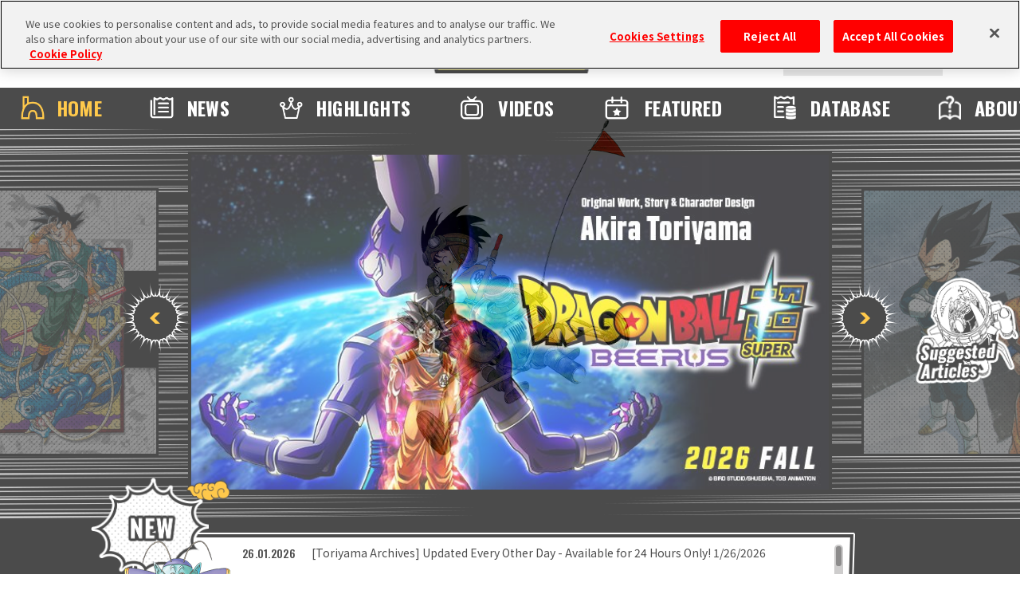

--- FILE ---
content_type: text/html; charset=UTF-8
request_url: https://en.dragon-ball-official.com/?page=2&tag=DragonBallZ&sort=desc
body_size: 22522
content:
<!DOCTYPE html>
<html lang="en">
<head>
<meta charset="utf-8">
<meta content="IE=edge" http-equiv="X-UA-Compatible">
<meta content="width=device-width" name="viewport">
<title>DRAGON BALL OFFICIAL SITE</title>
<!-- dragon-ball-official.com に対する OneTrust Cookie 同意通知の始点 -->
<script src="https://cdn.cookielaw.org/scripttemplates/otSDKStub.js"  type="text/javascript" charset="UTF-8" data-domain-script="ed3adda1-6c3e-478f-9602-cb3a9527b3f2" ></script>
<script type="text/javascript">
function OptanonWrapper() { }
</script>
<!-- dragon-ball-official.com に対する OneTrust Cookie 同意通知の終点 -->

<script>
    window.dataLayer = window.dataLayer || [];
    dataLayer.push({
      'lang': 'en',
      'personid': ''
    });
</script>

<!-- Google Tag Manager -->
<script>(function(w,d,s,l,i){w[l]=w[l]||[];w[l].push({'gtm.start':
new Date().getTime(),event:'gtm.js'});var f=d.getElementsByTagName(s)[0],
j=d.createElement(s),dl=l!='dataLayer'?'&l='+l:'';j.async=true;j.src=
'https://www.googletagmanager.com/gtm.js?id='+i+dl;f.parentNode.insertBefore(j,f);
})(window,document,'script','dataLayer','GTM-TW3DK5K');</script>
<!-- End Google Tag Manager -->

<!-- Google Tag Manager -->
<script>(function(w,d,s,l,i){w[l]=w[l]||[];w[l].push({'gtm.start':
new Date().getTime(),event:'gtm.js'});var f=d.getElementsByTagName(s)[0],
j=d.createElement(s),dl=l!='dataLayer'?'&l='+l:'';j.async=true;j.src=
'https://www.googletagmanager.com/gtm.js?id='+i+dl;f.parentNode.insertBefore(j,f);
})(window,document,'script','dataLayer','GTM-TCJ83M8');</script>
<!-- End Google Tag Manager -->
<meta name="token" content="0ae28e811d35fa3eeb4c312accffcab7">
<meta name="region" content="na">
<meta name="coppa" content="">
<meta name="token" content="0ae28e811d35fa3eeb4c312accffcab7">
<meta name="region" content="na">
<meta name="coppa" content="">
<meta name="csrf-token" content="wG67FXyPOnRyfchgIVuDx3oWMI9reTuPjeGNhQDJ">



<!-- CSS -->
<link href="/assets/css/reset.css" rel="stylesheet">
<link href="/assets/css/swiper.css" rel="stylesheet">
<link href="/assets/css/modaal.css" rel="stylesheet">
<link href="/assets/css/shared.css" rel="stylesheet">
<link href="/assets/css/top.css" rel="stylesheet">
<link href="/assets/css/animation.css" rel="stylesheet">
<link href="/assets/css/simplebar.min.css" rel="stylesheet">














<!-- FONTS -->
<link rel="preconnect" href="https://fonts.googleapis.com">
<link rel="preconnect" href="https://fonts.gstatic.com" crossorigin>
<link href="https://fonts.googleapis.com/css2?family=Noto+Sans+JP:wght@400;500;700;900&family=Oswald:wght@400;500;700&display=swap" rel="stylesheet">
<!-- canonical -->
<link rel="canonical" href="https://en.dragon-ball-official.com">
</head>

<body class="no-scroll" id="top">
<!-- Google Tag Manager (noscript) -->
<noscript><iframe src="https://www.googletagmanager.com/ns.html?id=GTM-TW3DK5K"
height="0" width="0" style="display:none;visibility:hidden"></iframe></noscript>
<!-- End Google Tag Manager (noscript) -->

<!-- Google Tag Manager (noscript) -->
<noscript><iframe src="https://www.googletagmanager.com/ns.html?id=GTM-TCJ83M8"
height="0" width="0" style="display:none;visibility:hidden"></iframe></noscript>
<!-- End Google Tag Manager (noscript) -->
<script>
	if(!sessionStorage.getItem('visited')) {
		var _introHtml = '<div id="intro">' +
				'<div class="intro__loader">' +
				'<figure class="intro__loader__icon">' +
				'<img src="/assets/img/intro/icon_ball.png" alt="">' +
				'</figure>' +
				'</div>' +
				'<div class="intro__inner">' +
				'<figure class="intro__inner__figure"><img src="" alt=""></figure>' +
				'</div>' +
				'</div>';
		document.write(_introHtml);
	}
</script>
<div class="wrap" id="scroll-top">
<div id="bg-comics"></div>
<div id="header">
  <div class="inner">
    <ul class="header-sns">
        <li class="header-x"><a href="https://twitter.com/DB_official_en/" target="_blank"><img src="/assets/img/shared/icon_x.png" alt=""></a></li>
    </ul>
    <div id="mobile-head">
                                    <h1><a href="/"><img src="/assets/img/shared/logo_title.png" alt="DRAGON BALL OFFICIAL SITE" /></a></h1>
                                <div id="nav-toggle">
        <div> <span></span> <span></span>
            <p class="menu">MENU</p>
        </div>
      </div>
          </div>


    <nav id="global-nav">
        <div class="global-nav-inner">
            <ul class="contents">
                <li class="home"><a href="/">HOME</a></li>
                <li class="news"><a href="/news/">NEWS</a></li>
                <li class="highlights"><a href="/ranking/">HIGHLIGHTS</a></li>
                <li class="videos"><a href="/movie/">VIDEOS</a></li>
                <li class="features"><a href="/news/?subcategory=COLUMNS">FEATURED</a></li>
                <li class="database"><a href="/database/">DATABASE</a></li>
                <li class="about"><a href="/about/">ABOUT</a></li>
            </ul>
        </div>
              <div class="menu-login">
          <ul>
            <li class="btn-regist"><a href="https://en.dragon-ball-official.com/regist/introduction">Create account</a></li>
            <li class="btn-login"><a href="/login">Log In</a></li>
          </ul>
        </div>
      
      <div class="search">
        <form action="/search.php" method="get" id="search-form">
          <div class="keywords-text">
            <div class="keywords-inner">
              <div class="keywords-box"></div>
            </div>
            <input type="search" class="js-tag-suggest" name="q" autocomplete="off" placeholder="Search">
          </div>
          <input type="submit" value="Search">
        </form>
      </div>
      <script type="text/javascript">
        let form = document.getElementById('search-form'); form.addEventListener('submit', function(e) { let q = form.q.value.trim(); if (q == '') { e.preventDefault(); return false; } });
      </script>
      <div class="language">
        <a class="active onoff">EN</a>
        <div class="language-list">
          <h3 class="onoff">LANGUAGE</h3>
          <ul>
            <li><a href="https://dragon-ball-official.com">JP</a></li>
            <li><a href="https://en.dragon-ball-official.com" class="active">EN</a></li>
            <li><a href="https://fr.dragon-ball-official.com">FR</a></li>
            <li><a href="https://de.dragon-ball-official.com">DE</a></li>
            <li><a href="https://es.dragon-ball-official.com">ES</a></li>
          </ul>
        </div>
      </div>
      <div class="global-sub-nav">
        <ul>
          <li><a href="https://legal.bandainamcoent.co.jp/terms/?lang=en" target="_blank">Terms and Conditions</a></li>
          <li><a href="https://en.dragon-ball-official.com/privacy.html" target="_blank">Privacy Policy</a></li>
                    <li><a href="https://en.dragon-ball-official.com/contact.html">Contact Us</a></li>
        </ul>
      </div>
    </nav>
  </div>
</div>















  <div class="banner-slide swiper-container">
    <ul class="slider swiper-wrapper">
<li class="swiper-slide slider0">
    <a id="top-banner" href="https://en.dragon-ball-official.com/news/01_3976.html"target="_blank" rel="noopener noreferrer">
    <img src="/dragonball/en/banner/2026/01/6w4LXVGg9dDVriuP/skp_DBOS_770_404_en.jpg" alt="Original Work, Story &amp; Character Design Akira Toriyama Dragon Ball Super: Beerus The ENHANCED edition of the anime Dragon Ball Super begins anew!">
    </a><span><img src="/assets/img/top/indicator.png"></span>
</li>
<li class="swiper-slide slider1">
    <a id="top-banner" href="https://en.dragon-ball-official.com/news/01_3974.html"target="_blank" rel="noopener noreferrer">
    <img src="/dragonball/en/banner/2026/01/i9R1EPh8bmQoFtb5/AGL_t_yoko_RGB_en.jpg" alt="Original Work, Story &amp; Character Design  Akira Toriyama Anime Dragon Ball Super: The Galactic Patrol  Set For Production!">
    </a><span><img src="/assets/img/top/indicator.png"></span>
</li>
<li class="swiper-slide slider2">
    <a id="top-banner" href="https://en.dragon-ball-official.com/news/01_3961.html"target="_blank" rel="noopener noreferrer">
    <img src="/dragonball/en/banner/2026/01/2uLbfmidjhHtwE9F/VジャンプカルーセルバナーEN.jpg" alt="Get All the Latest Info on Dragon Ball Games and Goods in V Jump&#039;s Jam-Packed, Super-Sized March Edition!">
    </a><span><img src="/assets/img/top/indicator.png"></span>
</li>
<li class="swiper-slide slider3">
    <a id="top-banner" href="https://en.dragon-ball-official.com/special/Pop-UpTourUSA2026/"target="_blank" rel="noopener noreferrer">
    <img src="/dragonball/en/banner/2025/12/jiqRgBdS9KqhSbC9/bnr_1600×840.jpg" alt="モールツアー">
    </a><span><img src="/assets/img/top/indicator.png"></span>
</li>
<li class="swiper-slide slider4">
    <a id="top-banner" href="https://dbgbh.bn-ent.net/"target="_blank" rel="noopener noreferrer">
    <img src="/dragonball/en/banner/2025/09/7f2Ff4W4YSlF9lj8/DB_BATTLE_HOUR_TRAILER_動画サムネイル.jpg" alt="DBGBH2026">
    </a><span><img src="/assets/img/top/indicator.png"></span>
</li>
<li class="swiper-slide slider5">
    <a id="top-banner" href="https://en.dragon-ball-official.com/news/01_981.html">
    <img src="/dragonball/en/banner/2022/06/2lOMwLDRsKYorfha/会員機能_EN.jpg" alt="&quot;Dragon Ball Members&quot; Is Live! Comment Section Test Run On Now!">
    </a><span><img src="/assets/img/top/indicator.png"></span>
</li>
    </ul>
    <div class="slide-dots swiper-pagination"></div>
    <div class="slider-arrow prev-arrow swiper-button-prev"></div>
    <div class="slider-arrow next-arrow swiper-button-next"></div>
  </div>
  <div class="rising-area">
    <h2>LATEST</h2>
    <div class="rising-contents">
        <div class="rising-contents-inner" data-simplebar data-simplebar-auto-hide="false">
<dl>
<dt>26.01.2026</dt>
<dd><a href="https://en.dragon-ball-official.com/news/01_3983.html">[Toriyama Archives] Updated Every Other Day - Available for 24 Hours Only! 1/26/2026</a> </dd>
</dl>
<dl>
<dt>26.01.2026</dt>
<dd><a href="https://en.dragon-ball-official.com/news/01_3947.html">Pre-Orders Now Open for Fabulous History Book and Poseable Figure Pair &quot;DRAGON BALL S.H.Figuarts Collection SON GOKU 〈ONWARDS TO ADVENTURE〉&quot; Set!</a> </dd>
</dl>
<dl>
<dt>25.01.2026</dt>
<dd><a href="https://en.dragon-ball-official.com/news/01_3976.html">Original Work, Story &amp; Character Design Akira Toriyama Dragon Ball Super: Beerus The ENHANCED edition of the anime Dragon Ball Super begins anew!</a> </dd>
</dl>
<dl>
<dt>25.01.2026</dt>
<dd><a href="https://en.dragon-ball-official.com/news/01_3963.html">[New Game Project] [Sparking! ZERO] [FighterZ] Dragon Ball Game News Galore!</a> </dd>
</dl>
<dl>
<dt>25.01.2026</dt>
<dd><a href="https://en.dragon-ball-official.com/news/01_3975.html">Global Simultaneous Release of the  DRAGON BALL 40th Anniversary Special Video！</a> </dd>
</dl>
<dl>
<dt>25.01.2026</dt>
<dd><a href="https://en.dragon-ball-official.com/news/01_3974.html">Original Work, Story &amp; Character Design  Akira Toriyama Anime Dragon Ball Super: The Galactic Patrol  Set For Production!</a> </dd>
</dl>
<dl>
<dt>24.01.2026</dt>
<dd><a href="https://en.dragon-ball-official.com/news/01_3978.html">DRAGON BALL THE ONE Worldwide Character Popularity Poll Results Announced!</a> </dd>
</dl>
<dl>
<dt>23.01.2026</dt>
<dd><a href="https://en.dragon-ball-official.com/news/01_3995.html">&quot;Dragon Ball Genkidamatsuri&quot; — All Stages Will Be Streamed Live on January 25 (JST)!</a> </dd>
</dl>
<dl>
<dt>23.01.2026</dt>
<dd><a href="https://en.dragon-ball-official.com/news/01_3954.html">Dragon Ball Z Dokkan Battle Acrylic Charms #2 Coming March 2026!</a> </dd>
</dl>
<dl>
<dt>23.01.2026</dt>
<dd><a href="https://en.dragon-ball-official.com/news/01_3953.html">HG Dragon Ball 04 MAJIN BUU SAGA Coming February 2026!</a> </dd>
</dl>
        </div>
    </div>
  </div>
  <div class="highlights-area">
    <h2>HIGH<span class="sp-inline">-<br></span>LIGHTS</h2>
    <div class="highlights-contents">
      <ul class="list-format" id="top-ranking">
      </ul>
      <div class="btn"> <a href="/ranking/">MORE</a> </div>
      <script type="text/x-jsrender" class="js-top-ranking__template">
{{for}}
<li>
  <a href="{{:url}}">
    <div class="thumb"><img src="{{:thumbnail}}" alt="{{:title}}"></div>
    <div class="hd-area">
      <div class="category-area">
        {{for categories.subcategory}}
          <p class="category">{{:name}}</p>
        {{/for}}
      </div>
      <p class="schedule">{{date:dspdate}}</p>
    </div>
    <div class="text-area">
      <p class="text">{{:title}}</p>
    </div>
    <div class="ft-area">
      <div class="tag-area">
        {{for dp_tags}}
          <p class="tag"><object><a href="/search.php?tag={{>#data.code}}">{{>#data.name}}</a></object></p>
        {{/for}}
      </div>
    </div>
  </a>
</li>
{{/for}}</script>

    </div>
  </div>
  <div class="videos-area">
    <h2>VIDEOS</h2>
    <div class="charactor"></div>
    <div class="videos-contents">
      <div class="videos-slide swiper-container">
        <ul class="slider swiper-wrapper" id="top-movie-slider">
        </ul>
        <div class="charactor"></div>
      </div>
      <script type="text/x-jsrender" class="js-top-movie-slider__template">
{{for}}
<li class="swiper-slide">
  <a href="{{:custom_movie_url}}" id="videos-banner" class="videos-popup" tabindex="-1">
    <div class="thumb"><img alt="{{:movie_title}}" src="{{:thumbnail}}"></div>
    <div class="text-area">
      <p class="schedule">{{date:dspdate}}</p>
      <p class="text"><span>{{:movie_title}}</span></p>
    </div>
    <div class="ft-area">
      <div class="category-area">
        {{for categories.subcategory}}
          <p class="category">{{:name}}</p>
        {{/for}}
      </div>
      <div class="tag-area">
        {{for dp_tags}}
          <p class="tag"><object><a href="/search.php?tag={{>#data.code}}">{{>#data.name}}</a></object></p>
        {{/for}}
      </div>
    </div>
  </a>
</li>
{{/for}}</script>

      <div class="videos-rising-contents">
        <ul id="top-movie-pickup">
        </ul>
        <script type="text/x-jsrender" class="js-top-movie-pickup__template">
{{for}}
  <li{{if regionHide}} class="region-hide"{{/if}}{{if sizeFlag}} class="list-format__l"{{/if}}>
  {{if ~now - dp_newdate >= ~diff && pickup == 1}}
  <div class="hot" data-animate='{"event":"on-scroll","type":"css","motion":"scale"}'></div>
  {{else ~now - dp_newdate <= ~diff && pickup == 0 && new == 1}}
  <div class="new" data-animate='{"event":"on-scroll","type":"css","motion":"scale"}'></div>
  {{else ~now - dp_newdate <= ~diff && pickup == 1 && new == 1}}
  <div class="new" data-animate='{"event":"on-scroll","type":"css","motion":"scale","toggle":"hot"}'></div>
  {{/if}}
    <a href="{{:url}}">
      <div class="movie-detail">
        <div class="thumb"><img alt="{{:movie_title}}" src="{{:thumbnail}}"></div>
        <div class="category-area">
          {{for categories.subcategory}}
            <p class="category">{{:name}}</p>
          {{/for}}
        </div>
      </div>
      <div class="videos-text">
        <div class="text-area">
          <p class="schedule">{{date:dspdate}}</p>
          <p class="text">{{:movie_title}}</p>
        </div>
        <div class="ft-area">
          <div class="tag-area">
            {{for dp_tags}}
              <p class="tag"><object><a href="/search.php?tag={{>#data.code}}">{{>#data.name}}</a></object></p>
            {{/for}}
          </div>
        </div>
      </div>
    </a>
  </li>
{{/for}}</script>

      <div class="btn"> <a href="/movie/">MORE</a></div>
      </div>
      <div class="slider-arrow prev-arrow swiper-button-prev2"></div>
    <div class="slider-arrow next-arrow swiper-button-next2"></div>
    </div>
  </div>
  <div class="news-area">
    <h2>NEWS</h2>
    <div class="news-contents">
      <ul class="list-format" id="top-news">
      </ul>
      <script type="text/x-jsrender" class="js-top-news__template">
{{for}}
  <li{{if regionHide}} class="region-hide"{{/if}}{{if sizeFlag}} class="list-format__l"{{/if}}>
  {{if ~now - dp_newdate >= ~diff && pickup == 1}}
  <div class="hot" data-animate='{"event":"on-scroll","type":"css","motion":"scale"}'></div>
  {{else ~now - dp_newdate <= ~diff && pickup == 0 && new == 1}}
  <div class="new" data-animate='{"event":"on-scroll","type":"css","motion":"scale"}'></div>
  {{else ~now - dp_newdate <= ~diff && pickup == 1 && new == 1}}
  <div class="new" data-animate='{"event":"on-scroll","type":"css","motion":"scale","toggle":"hot"}'></div>
  {{/if}}
    <a href="{{:url}}">
      <div class="thumb"><img src="{{:thumbnail}}" alt="{{:title}}"></div>
      <div class="hd-area">
        <div class="category-area">
          {{for categories.subcategory}}
            <p class="category">{{:name}}</p>
          {{/for}}
        </div>
        <p class="schedule">{{date:dspdate}}</p>
      </div>
      <div class="text-area">
        <p class="text">{{:title}}</p>
      </div>
      <div class="ft-area">
        <div class="tag-area">
          {{for dp_tags}}
            <p class="tag"><object><a href="/search.php?tag={{>#data.code}}">{{>#data.name}}</a></object></p>
          {{/for}}
        </div>
      </div>
    </a>
  </li>
{{/for}}</script>

    </div>
    <div class="btn"> <a href="/news/">MORE</a> </div>
      </div>
  <div class="foot-banner">
<div class="tags-area">
<div class="tag-contents">
  <h2>POPULAR TAGS</h2>
<p class="tag"><a href="/search.php?tag=DragonBall40th">DragonBall40th</a></p>
<p class="tag"><a href="/search.php?tag=Legends">Legends</a></p>
<p class="tag"><a href="/search.php?tag=DBSCG">DBSCG</a></p>
<p class="tag"><a href="/search.php?tag=GEKISHINSQUADRA">DRAGON BALL GEKISHIN SQUADRA</a></p>
<p class="tag"><a href="/search.php?tag=DRAGONBALLSUPERDIVERS">DRAGON BALL SUPER DIVERS</a></p>
<p class="tag"><a href="/search.php?tag=dokkanbattle">Dokkan Battle</a></p>
<p class="tag"><a href="/search.php?tag=DRAGONBALLSparkingZERO">DRAGON BALL: Sparking! ZERO</a></p>
<p class="tag"><a href="/search.php?tag=BNE">BNE</a></p>
<p class="tag"><a href="/search.php?tag=01625">Dragon Ball DAIMA</a></p>
<p class="tag"><a href="/search.php?tag=DragonBallSuper">Dragon Ball Super</a></p>
  </div>
  <div class="charactor01"></div><div class="charactor02"></div>
</div>
    <div class="foot-contents">
            <div class="twitter-area">
        <p class="twitter-follow-text">Follow the official X
            and be the first to get the latest info!</p>
        <a href="https://twitter.com/DB_official_en?ref_src=twsrc%5Etfw" class="twitter-follow-button" data-show-count="true">Follow @DB_official_en</a><script async src="https://platform.twitter.com/widgets.js" charset="utf-8" type="text/plain" class="optanon-category-C0004"></script>
        <div id="tw-feed">
          <p id="tw-replacement-content">To view this content, please allow our site to use cookies. <a
          onclick="OneTrust.ToggleInfoDisplay();">Click here to adjust your Cookie Settings.</a></p>
          <script type="text/plain" class="optanon-category-C0004">
          document.getElementById("tw-replacement-content").style.display = "none";
          $('#tw-feed').prepend('<a class="twitter-timeline" data-lang="en" data-width="468" data-height="400" data-theme="light" href="https://twitter.com/DB_official_en?ref_src=twsrc%5Etfw">Tweets by DB_official_en</a>');
          </script>
        </div>
        <script async src="//platform.twitter.com/widgets.js" charset="utf-8" type="text/plain" class="optanon-category-C0004"></script>
      </div>
            <ul>
        <li> <a href="https://dragonball-store.com/" target="_blank"><img alt="DRAGON BALL STORE TOKYO" src="/assets/img/top/store_banner.png"></a> </li>
        <li> <a href="https://db-genkidamatsuri.com/" target="_blank"><img alt="40th ドラゴンボール ゲンキダマツリ 2026.1.25" src="/assets/img/top/genkidamatsuri_banner.png"></a> </li>
        <li> <a href="https://dragonballdaima.com/en/" target="_blank"><img alt="" src="/assets/img/top/daima_banner.jpg"></a> </li>
        <li> <a href="https://www.viz.com/shonenjump/chapters/dragon-ball-super?locale=en" target="_blank"><img alt="ドラゴンボール超" src="/assets/img/top/bn08.jpg"></a> </li>
        <li> <a href="https://dbz-dokkan.bngames.net/en/" target="_blank"><img alt="ドラゴンボールZ ドッカンバトル" src="/assets/img/top/bn05.png"></a> </li>
        <li> <a href="https://dble.bn-ent.net/en/" target="_blank"><img alt="ドラゴンボール レジェンズ" src="/assets/img/top/bn06.png"></a> </li>
        <li> <a href="https://bit.ly/2SU9diF" target="_blank"><img alt="S.H.Figuarts DRAGON BALL" src="/assets/img/top/bn10.png"></a> </li>
        <li> <a href="https://p-bandai.com/us/cont/shop/05-001" target="_blank"><img alt="TamashiiWebShop" src="/assets/img/top/bn09.png"></a> </li>
        <li> <a href="https://dbg-squadra.bn-ent.net/" target="_blank"><img alt="DRAGON BALL GEKISHIN SQUADRA" src="/assets/img/top/squadra_banner.png"></a> </li>
      </ul>
    </div>
  </div>
<footer>
<div class="caution">
<ul><li class="shueisha"><img src="/assets/img/shared/logo_shueisha.png" alt="SHUEISHA"></li>
<li class="bne"><img src="/assets/img/shared/logo_BNE.png" alt="Bandai Namco Entertainment Inc."></li>
</ul>
<p>&copy;BIRD STUDIO/SHUEISHA<span>&copy;BIRD STUDIO, Toyotarou/SHUEISHA</span><br class="pc" />
    &copy;BIRD STUDIO/SHUEISHA, TOEI ANIMATION</p>
</div>
<div class="privacy">
<ul><li><a href="https://legal.bandainamcoent.co.jp/terms/?lang=en" target="_blank">Terms and Conditions</a></li>
<li><a href="https://en.dragon-ball-official.com/privacy.html" target="_blank">Privacy Policy</a></li>
<li><a href="https://en.dragon-ball-official.com/contact.html" >Contact Us</a></li>
</ul></div>
</footer>
<div id="page-top"><a href="#scroll-top">PAGE TOP</a></div>
<div id="btn-random"><a href="/random_article"></a></div>
</div>
<!--Popup-->
<!-- JS -->
<script src="/assets/js/jquery-3.5.0.min.js"></script>
<script src="/assets/js/Jquery.mysuggest.js"></script>
<script src="/assets/js/en.TextShortCut.js"></script>
<script src="/assets/js/modaal.min.js"></script>
<script src="/assets/js/TweenMax.js"></script>
<script src="/assets/js/jquery.inview.min.js"></script>
<script src="/assets/js/simplebar.min.js"></script>

<script src="/assets/js/shared.js"></script>
<script src="/assets/js/project.js"></script>
<script src="/assets/js/swiper.js"></script>
<script src="/assets/js/core.js"></script>
<script src="/assets/js/common.js"></script>
<script src="/assets/js/smart-banner.js"></script>



</body>
</html>


--- FILE ---
content_type: text/css; charset=UTF-8
request_url: https://en.dragon-ball-official.com/assets/css/modaal.css
body_size: 11775
content:
/*!
	Modaal - accessible modals - v0.4.4
	by Humaan, for all humans.
	http://humaan.com
 */#inline,.inline{display:none}.modaal-noscroll{overflow:hidden}.modaal-accessible-hide{position:absolute!important;clip:rect(1px 1px 1px 1px);clip:rect(1px,1px,1px,1px);padding:0!important;border:0!important;height:1px!important;width:1px!important;overflow:hidden}.modaal-overlay{position:fixed;top:0;left:0;width:100%;height:100%;z-index:999;opacity:0}.modaal-wrapper{display:block;position:fixed;top:0;left:0;width:100%;height:100%;z-index:9999;opacity:1;box-sizing:border-box;-webkit-overflow-scrolling:touch;transition:all .3s ease-in-out}.modaal-wrapper *{box-sizing:border-box;-webkit-font-smoothing:antialiased;-moz-osx-font-smoothing:grayscale;-webkit-backface-visibility:hidden}.modaal-wrapper .modaal-close{border:none;background:0 0;padding:0;-webkit-appearance:none}.modaal-wrapper.modaal-start_none{display:none;opacity:1}.modaal-wrapper.modaal-start_fade{opacity:0}.modaal-wrapper [tabindex="0"]{outline:0!important}.modaal-wrapper.modaal-fullscreen{overflow:hidden}.modaal-outer-wrapper{display:table;position:relative;width:100%;height:100%}.modaal-fullscreen .modaal-outer-wrapper{display:block}.modaal-inner-wrapper{display:table-cell;width:100%;height:100%;position:relative;vertical-align:middle;text-align:center;padding-top:80px;padding-bottom:80px}.modaal-fullscreen .modaal-inner-wrapper{padding:0;display:block;vertical-align:top}.modaal-container{position:relative;display:inline-block;margin:auto;text-align:left;cursor:auto}.modaal-container .modaal-content-container{background:#fff;margin:0 auto;padding:32px 40px;overflow-y:auto;max-height:calc(100vh - 160px);width:790px}.modaal-container .modaal-content-container h3{font-weight:700;font-size:48px;font-size:48px;font-size:3rem;line-height:1.3;padding-bottom:25px;position:relative}.modaal-container .modaal-content-container h3:after{background-repeat:repeat-x;background:radial-gradient(circle farthest-side,#000,#000 50%,transparent 50%,transparent);background-size:8px 8px;content:"";display:block;margin-top:25px;height:8px;width:100%}.modaal-container .modaal-content-container p.schedule{position:relative;font-family:Oswald,sans-serif;font-weight:500;font-size:32px;font-size:32px;font-size:2rem;letter-spacing:.1em;margin-bottom:6px}.modaal-container .modaal-content-container .text-area p{line-height:1.8;margin-bottom:15px}.modaal-container .modaal-content-container .thumb{position:relative;width:100%;padding-top:56.25%;height:0;margin-bottom:15px}.modaal-container .modaal-content-container .thumb iframe,.modaal-container .modaal-content-container .thumb img{position:absolute;top:0;right:0;width:100%!important;height:100%!important}.modaal-container .modaal-content-container .btn a{position:relative;display:table;margin:25px auto 0;padding:12px 47px;font-family:Oswald,sans-serif;font-weight:700;font-size:28.8px;font-size:28.8px;font-size:1.8rem;color:#ffb200;text-decoration:none;text-align:center;background:#000;transition:color .2s,background .2s;max-width:100%}@media screen and (min-width:768px){.modaal-container .modaal-content-container .btn.btn-item2{display:-webkit-flex;display:-ms-flexbox;display:flex;width:540px;margin:0 auto}.modaal-container .modaal-content-container .btn.btn-item2 a{min-width:45%}}@media screen and (max-width:767px){.modaal-container .modaal-content-container .btn.btn-item2 a{width:55%;margin:4.082vw auto 0 auto}.modaal-container .modaal-content-container .btn.btn-item2 a:first-of-type{margin:11.082vw auto 0 auto}}.modaal-container.is_loading{height:100px;width:100px;overflow:hidden}.modaal-fullscreen .modaal-container{max-width:none;height:100%;overflow:auto}.modaal-close{position:absolute;right:20px;top:20px;width:130px;height:30px;cursor:pointer;z-index:2;position:fixed}.modaal-close span{position:absolute!important;clip:rect(1px 1px 1px 1px);clip:rect(1px,1px,1px,1px);padding:0!important;border:0!important;height:1px!important;width:1px!important;overflow:hidden}@media screen and (max-width:767px){.modaal-close{width:31.595vw;height:9.387vw;top:2.608vw;right:2.608vw;background:0 0;font-size:7.813vw}}.modaal-close:before{position:absolute;top:3px;right:97px;width:25px;height:25px;content:"";background-image:url(data:image/svg+xml;charset=utf8,%3Csvg%20xmlns%3D%22http%3A%2F%2Fwww.w3.org%2F2000%2Fsvg%22%20width%3D%2282px%22%20height%3D%2282px%22%3E%3Cpath%20fill-rule%3D%22evenodd%22%20fill%3D%22%23ffffff%22%20d%3D%22M81.554%2C70.618%20L70.291%2C81.945%20L40.844%2C52.328%20L11.396%2C81.945%20L0.133%2C70.618%20L29.581%2C41.000%20L0.133%2C11.382%20L11.396%2C0.055%20L40.844%2C29.672%20L70.291%2C0.055%20L81.554%2C11.382%20L52.106%2C41.000%20L81.554%2C70.618%20Z%22%2F%3E%3C%2Fsvg%3E);background-size:25px auto}@media screen and (max-width:767px){.modaal-close:before{top:.782vw;right:23.772vw;width:6.519vw;height:6.519vw;background-size:6.519vw auto}}.modaal-close:after{display:block;position:absolute;top:0;right:0;width:97px;content:"CLOSE";color:#fff;font-family:Oswald,sans-serif;font-weight:700;font-size:48px;font-size:48px;font-size:48px;font-size:48px;font-size:3rem;line-height:30px;text-align:center}@media screen and (max-width:767px){.modaal-close:after{width:23.078vw;font-size:7.823vw;line-height:7.823vw}}.modaal-fullscreen .modaal-close{background:#afb7bc;right:10px;top:10px}@media screen and (min-width:768px){.modaal-content-container .btn a:hover{background:#ffb200;color:#000;transition:color .2s,background .2s}}@media screen and (max-width:767px){.modaal-inner-wrapper{padding-top:14.602vw;padding-bottom:14.602vw}.modaal-inner-wrapper .modaal-container{margin:auto;max-width:100vw!important}.modaal-inner-wrapper .modaal-content-container{width:100vw;margin:0 auto;padding:6.519vw 2.608vw}.modaal-inner-wrapper .modaal-content-container h3{padding:0 1.956vw 6.91vw;font-size:4.694vw;line-height:1.4}.modaal-inner-wrapper .modaal-content-container h3:after{background-size:2.086vw 2.086vw;height:2.086vw;margin:4.954vw -1.956vw 0;width:calc(100% + 3.4vw)}.modaal-inner-wrapper .modaal-content-container p.schedule{font-size:3.39vw;margin-bottom:1.825vw}.modaal-inner-wrapper .modaal-content-container .text-area p{font-size:3.39vw;margin-bottom:3.259vw;line-height:2}.modaal-inner-wrapper .modaal-content-container .thumb{margin-bottom:5.215vw}.modaal-inner-wrapper .modaal-content-container .btn a{margin:11.082vw auto 0 auto;padding:2.5vw 8vw;line-height:6.4vw;font-size:3.911vw}}.modaal-video-wrap{margin:auto;position:relative;max-width:1000px}.modaal-video-wrap iframe{padding:10px;background:#000}.modaal-video-container{position:relative;padding-bottom:57.4%;height:0;overflow:hidden;max-width:100%;background:#000;max-width:1000px;margin-left:auto;margin-right:auto}.modaal-video-container embed,.modaal-video-container iframe,.modaal-video-container object{position:absolute;top:0;left:0;width:100%;height:100%}@media only screen and (min-width:1000px){.modaal-video-container{padding-bottom:571px}}@media screen and (max-width:767px){.modaal-video .modaal-inner-wrapper{padding:0}.modaal-video-wrap iframe{padding:1.304vw}}.modaal-loading-spinner{background:0 0;position:absolute;width:200px;height:200px;top:50%;left:50%;margin:-100px 0 0 -100px;-webkit-transform:scale(.25);transform:scale(.25)}@-webkit-keyframes modaal-loading-spinner{0%{opacity:1;-webkit-transform:scale(1.5);transform:scale(1.5)}100%{opacity:.1;-webkit-transform:scale(1);transform:scale(1)}}@keyframes modaal-loading-spinner{0%{opacity:1;-webkit-transform:scale(1.5);transform:scale(1.5)}100%{opacity:.1;-webkit-transform:scale(1);transform:scale(1)}}.modaal-loading-spinner>div{width:24px;height:24px;margin-left:4px;margin-top:4px;position:absolute}.modaal-loading-spinner>div>div{width:100%;height:100%;border-radius:15px;background:#fff}.modaal-loading-spinner>div:nth-of-type(1)>div{-webkit-animation:modaal-loading-spinner 1s linear infinite;animation:modaal-loading-spinner 1s linear infinite;-webkit-animation-delay:0s;animation-delay:0s}.modaal-loading-spinner>div:nth-of-type(2)>div,.modaal-loading-spinner>div:nth-of-type(3)>div{-ms-animation:modaal-loading-spinner 1s linear infinite;-moz-animation:modaal-loading-spinner 1s linear infinite;-webkit-animation:modaal-loading-spinner 1s linear infinite;-o-animation:modaal-loading-spinner 1s linear infinite}.modaal-loading-spinner>div:nth-of-type(1){-webkit-transform:translate(84px,84px) rotate(45deg) translate(70px,0);transform:translate(84px,84px) rotate(45deg) translate(70px,0)}.modaal-loading-spinner>div:nth-of-type(2)>div{-webkit-animation:modaal-loading-spinner 1s linear infinite;animation:modaal-loading-spinner 1s linear infinite;-webkit-animation-delay:.12s;animation-delay:.12s}.modaal-loading-spinner>div:nth-of-type(2){-webkit-transform:translate(84px,84px) rotate(90deg) translate(70px,0);transform:translate(84px,84px) rotate(90deg) translate(70px,0)}.modaal-loading-spinner>div:nth-of-type(3)>div{-webkit-animation:modaal-loading-spinner 1s linear infinite;animation:modaal-loading-spinner 1s linear infinite;-webkit-animation-delay:.25s;animation-delay:.25s}.modaal-loading-spinner>div:nth-of-type(4)>div,.modaal-loading-spinner>div:nth-of-type(5)>div{-ms-animation:modaal-loading-spinner 1s linear infinite;-moz-animation:modaal-loading-spinner 1s linear infinite;-webkit-animation:modaal-loading-spinner 1s linear infinite;-o-animation:modaal-loading-spinner 1s linear infinite}.modaal-loading-spinner>div:nth-of-type(3){-webkit-transform:translate(84px,84px) rotate(135deg) translate(70px,0);transform:translate(84px,84px) rotate(135deg) translate(70px,0)}.modaal-loading-spinner>div:nth-of-type(4)>div{-webkit-animation:modaal-loading-spinner 1s linear infinite;animation:modaal-loading-spinner 1s linear infinite;-webkit-animation-delay:.37s;animation-delay:.37s}.modaal-loading-spinner>div:nth-of-type(4){-webkit-transform:translate(84px,84px) rotate(180deg) translate(70px,0);transform:translate(84px,84px) rotate(180deg) translate(70px,0)}.modaal-loading-spinner>div:nth-of-type(5)>div{-webkit-animation:modaal-loading-spinner 1s linear infinite;animation:modaal-loading-spinner 1s linear infinite;-webkit-animation-delay:.5s;animation-delay:.5s}.modaal-loading-spinner>div:nth-of-type(6)>div,.modaal-loading-spinner>div:nth-of-type(7)>div{-ms-animation:modaal-loading-spinner 1s linear infinite;-moz-animation:modaal-loading-spinner 1s linear infinite;-webkit-animation:modaal-loading-spinner 1s linear infinite;-o-animation:modaal-loading-spinner 1s linear infinite}.modaal-loading-spinner>div:nth-of-type(5){-webkit-transform:translate(84px,84px) rotate(225deg) translate(70px,0);transform:translate(84px,84px) rotate(225deg) translate(70px,0)}.modaal-loading-spinner>div:nth-of-type(6)>div{-webkit-animation:modaal-loading-spinner 1s linear infinite;animation:modaal-loading-spinner 1s linear infinite;-webkit-animation-delay:.62s;animation-delay:.62s}.modaal-loading-spinner>div:nth-of-type(6){-webkit-transform:translate(84px,84px) rotate(270deg) translate(70px,0);transform:translate(84px,84px) rotate(270deg) translate(70px,0)}.modaal-loading-spinner>div:nth-of-type(7)>div{-webkit-animation:modaal-loading-spinner 1s linear infinite;animation:modaal-loading-spinner 1s linear infinite;-webkit-animation-delay:.75s;animation-delay:.75s}.modaal-loading-spinner>div:nth-of-type(7){-webkit-transform:translate(84px,84px) rotate(315deg) translate(70px,0);transform:translate(84px,84px) rotate(315deg) translate(70px,0)}.modaal-loading-spinner>div:nth-of-type(8)>div{-webkit-animation:modaal-loading-spinner 1s linear infinite;animation:modaal-loading-spinner 1s linear infinite;-webkit-animation-delay:.87s;animation-delay:.87s}.modaal-loading-spinner>div:nth-of-type(8){-webkit-transform:translate(84px,84px) rotate(360deg) translate(70px,0);transform:translate(84px,84px) rotate(360deg) translate(70px,0)}

--- FILE ---
content_type: text/css; charset=UTF-8
request_url: https://en.dragon-ball-official.com/assets/css/top.css
body_size: 32031
content:
@charset "UTF-8";.slider-arrow{position:absolute;top:50%;z-index:1;width:100px;height:100px;cursor:pointer;background:url(../img/shared/nav_slider.png) no-repeat center center;background-size:90px auto;background-position:center center;transition:background-size .1s ease-out;margin-top:0}.wrap .banner-slide .next-arrow{-webkit-transform:translate(495px,-50%) rotate(180deg);transform:translate(495px,-50%) rotate(180deg);right:50%;margin-top:-8px}.wrap .banner-slide .prev-arrow{-webkit-transform:translate(-495px,-50%);transform:translate(-495px,-50%);left:50%;margin-top:-8px}.wrap .banner-slide .swiper-slide{background:0 0!important}.wrap .banner-slide .swiper-slide a{opacity:0!important}.wrap .banner-slide.show .swiper-slide a{opacity:1!important}.wrap .banner-slide .slider{height:428px;padding:30px 0 50px}.wrap .banner-slide .slider .swiper-slide{width:808px;height:428px;margin:0 -25px;-webkit-transform:scale(.785)!important;transform:scale(.785)!important;transition-duration:.2s;transition-property:-webkit-transform;transition-property:transform;transition-property:transform,-webkit-transform}.wrap .banner-slide .slider .swiper-slide a{display:block;background:#000}.wrap .banner-slide .slider .swiper-slide a img{width:800px;height:420px;opacity:1!important;border:4px solid #000}.wrap .banner-slide .slider .swiper-slide.swiper-slide-active{-webkit-transform:scale(1)!important;transform:scale(1)!important}.wrap .banner-slide .slider .swiper-slide.swiper-slide-active:after{content:none}.wrap .banner-slide .slider .swiper-slide a:before{content:"";position:absolute}.wrap .banner-slide .slider .swiper-slide.onomato a:before{opacity:0;-webkit-animation:onomatoAnimation 1s ease .3s 1 normal forwards;animation:onomatoAnimation 1s ease .3s 1 normal forwards}@-webkit-keyframes onomatoAnimation{0%{-webkit-transform:scale(1);transform:scale(1)}10%{-webkit-transform:scale(1.6);transform:scale(1.6)}30%{opacity:1;-webkit-transform:scale(1);transform:scale(1)}60%{opacity:1;-webkit-transform:scale(1);transform:scale(1)}100%{opacity:0}}@keyframes onomatoAnimation{0%{-webkit-transform:scale(1);transform:scale(1)}10%{-webkit-transform:scale(1.6);transform:scale(1.6)}30%{opacity:1;-webkit-transform:scale(1);transform:scale(1)}60%{opacity:1;-webkit-transform:scale(1);transform:scale(1)}100%{opacity:0}}.wrap .banner-slide .slider .swiper-slide.onomato-type-1 a:before{top:10px;right:-92px;width:246px;height:129px;background:url(../img/top/onomatope_bonn.png) no-repeat 0 0;background-size:246px auto}.wrap .banner-slide .slider .swiper-slide.onomato-type-2 a:before{top:26px;left:15px;width:164px;height:243px;background:url(../img/top/onomatope_bua.png) no-repeat 0 0;background-size:164px auto}.wrap .banner-slide .slider .swiper-slide.onomato-type-3 a:before{top:5px;right:-40px;width:259px;height:128px;background:url(../img/top/onomatope_bon.png) no-repeat 0 0;background-size:259px auto}.wrap .banner-slide .slider .swiper-slide.onomato-type-4 a:before{top:22px;left:4px;width:222px;height:208px;background:url(../img/top/onomatope_dou.png) no-repeat 0 0;background-size:222px auto}@media screen and (min-width:768px){.wrap .banner-slide.show .swiper-slide:after{content:"";position:absolute;top:0;left:0;width:100%;height:100%;background:url(../img/shared/dot_black.png);opacity:.8}.swiper-pagination{display:none}.slider-arrow:hover{background-size:100px auto;transition:background-size .1s ease-out}}@media screen and (max-width:767px){.slide-dots{display:-webkit-flex;display:-ms-flexbox;display:flex;-webkit-flex-wrap:wrap;-ms-flex-wrap:wrap;flex-wrap:wrap;-webkit-justify-content:center;-ms-flex-pack:center;justify-content:center;-webkit-align-items:center;-ms-flex-align:center;align-items:center;margin-top:15px;text-align:center}.slide-dots span{display:inline-block;position:relative;background:0 0;opacity:1;width:2.086vw;top:-5.476vw;cursor:pointer;margin:0 1.304vw}.slide-dots span:before{content:"";width:2.608vw;height:2.608vw;text-indent:0;position:absolute;top:0;left:0;background:#fff;border-radius:1.304vw}.slide-dots span.swiper-pagination-bullet-active:before{background:#ffb200}.slide-dots span.swiper-pagination-bullet-active:after{content:"★";position:absolute;top:0;left:0;width:2.608vw;font-size:2.086vw;line-height:2.347vw;color:red;text-align:center}.wrap .banner-slide .slider-arrow{display:none}.wrap .banner-slide .swiper-wrapper.slider{height:49.804vw;padding:5.476vw 0 5.997vw}.wrap .banner-slide .swiper-wrapper.slider .swiper-slide{width:calc(100% - 6.519vw);height:auto;margin:0}.wrap .banner-slide .swiper-wrapper.slider .swiper-slide img{width:auto;height:48.501vw;border-width:.652vw}.wrap .banner-slide .swiper-wrapper.slider .swiper-slide.swiper-slide-active a img{padding-bottom:.652vw}.wrap .banner-slide .swiper-wrapper.slider .swiper-slide.swiper-slide-active:before{left:50%;bottom:-1.565vw;width:8.344vw;height:3.911vw;background-size:auto 3.911vw}.wrap .banner-slide .swiper-wrapper.slider .swiper-slide.swiper-slide-active:after{left:.652vw;width:50%;height:.652vw}.wrap .banner-slide .swiper-wrapper.slider .swiper-slide.onomato-type-1 a:before{top:50%;right:-3.259vw;margin-top:-8.475vw;width:32.073vw;height:16.819vw;background-size:32.073vw auto}.wrap .banner-slide .swiper-wrapper.slider .swiper-slide.onomato-type-2 a:before{top:50%;left:-3.259vw;margin-top:-15.906vw;width:21.382vw;height:31.682vw;background-size:21.382vw auto}.wrap .banner-slide .swiper-wrapper.slider .swiper-slide.onomato-type-3 a:before{top:50%;right:-3.259vw;margin-top:-8.344vw;width:33.768vw;height:16.688vw;background-size:33.768vw auto}.wrap .banner-slide .swiper-wrapper.slider .swiper-slide.onomato-type-4 a:before{top:50%;left:-3.259vw;margin-top:-13.559vw;width:28.944vw;height:27.119vw;background-size:28.944vw auto}}.isIe .swiper-slide a img{transition:none!important}#top #header .contents li.home a{color:#ffb200}#top #header .contents li.home a:before{opacity:0}#top #header .contents li.home a:after{opacity:1}#top #bg-comics{position:fixed;top:160px;bottom:0;left:0;right:0;background:#000 url(../img/shared/bg_comics_pc.jpg) center center;width:100%;height:100vh}@media screen and (max-width:767px){#top.show-store-banner .store-banner{position:fixed;top:0;left:0;z-index:12;background:#f2f2f2;width:100%;height:85px;display:block;padding:10px;box-sizing:border-box}#top.show-store-banner .store-banner a{display:block}#top.show-store-banner .store-banner .store-banner-close{position:absolute;width:30px;height:100%;top:0;left:0}#top.show-store-banner .store-banner .store-banner-close img{position:absolute;top:50%;left:10px;-webkit-transform:translate3d(0,-50%,0);transform:translate3d(0,-50%,0);width:10px;height:auto}#top.show-store-banner .store-banner .store-banner-contents{display:-webkit-flex;display:-ms-flexbox;display:flex;-webkit-align-items:center;-ms-flex-align:center;align-items:center}#top.show-store-banner .store-banner .store-banner-contents .icon-app{margin-left:20px}#top.show-store-banner .store-banner .store-banner-contents .icon-app img{width:65px;height:auto}#top.show-store-banner .store-banner .store-banner-contents .detail-app{position:relative;margin-left:10px}#top.show-store-banner .store-banner .store-banner-contents .detail-app-title{font-size:12px;color:#000}#top.show-store-banner .store-banner .store-banner-contents .detail-app-title a{color:#000}#top.show-store-banner .store-banner .store-banner-contents .detail-app-company{font-size:6px;color:#2c6514;margin-top:0}#top.show-store-banner .store-banner .store-banner-contents .detail-app-company a{color:#2c6514}#top.show-store-banner .store-banner .store-banner-contents .detail-app-star{margin-top:3px}#top.show-store-banner .store-banner .store-banner-contents .detail-app-star ul{display:-webkit-flex;display:-ms-flexbox;display:flex}#top.show-store-banner .store-banner .store-banner-contents .detail-app-star ul li{position:relative;width:9px;height:9px;background:url(/assets/img/top/icon_store_star.png) no-repeat center;background-size:9px auto}#top.show-store-banner .store-banner .store-banner-contents .detail-app-star ul li.non-active{opacity:.6}#top.show-store-banner .store-banner .store-banner-contents .detail-app-star ul li.half-active{background:0 0}#top.show-store-banner .store-banner .store-banner-contents .detail-app-star ul li.half-active:after,#top.show-store-banner .store-banner .store-banner-contents .detail-app-star ul li.half-active:before{content:"";position:absolute;width:100%;height:100%;top:0;left:0;background:url(/assets/img/top/icon_store_star.png) no-repeat center;background-size:100% auto}#top.show-store-banner .store-banner .store-banner-contents .detail-app-star ul li.half-active:before{z-index:1;-webkit-clip-path:polygon(0 0,50% 0,50% 100%,0 100%);clip-path:polygon(0 0,50% 0,50% 100%,0 100%)}#top.show-store-banner .store-banner .store-banner-contents .detail-app-star ul li.half-active:after{opacity:.6}#top.show-store-banner .store-banner .store-banner-contents .detail-app-get{margin-top:3px;font-size:9px;color:#757575}#top.show-store-banner .store-banner .store-banner-contents .detail-app-get a{color:#757575}#top.show-store-banner .store-banner .show-store-link{position:absolute;right:18px;top:50%;-webkit-transform:translate3d(0,-50%,0);transform:translate3d(0,-50%,0);font-size:17px;font-weight:100;color:#2c6514}#top.show-store-banner .store-banner .show-store-link a{color:#2c6514}#top.show-store-banner .wrap{padding-top:150px}#top.show-store-banner .wrap #header{top:85px}#top.show-store-banner .pp-banner-wrap{top:218px}}#top .store-banner{display:none}#top .wrap{overflow:hidden}#top .wrap:after,#top .wrap:before{content:none}#top .wrap .banner-slide{margin-top:160px;overflow:hidden;background:#000}#top .wrap .banner-slide:after,#top .wrap .banner-slide:before{content:"";position:absolute;top:0;left:0;right:0;width:100%;height:100%;background:url(../img/shared/bg_effect.png) no-repeat center right;background-size:600px auto}#top .wrap .banner-slide:after{-webkit-transform:rotate(180deg);transform:rotate(180deg)}#top .wrap h2{font-family:Oswald,sans-serif;font-weight:700;font-size:320px;font-size:320px;font-size:20rem;letter-spacing:-.02em;line-height:1;pointer-events:none}#top .wrap .rising-area{position:relative}#top .wrap .rising-area:before{content:"";position:absolute;top:-150px;left:0;width:100%;height:calc(100% + 150px);background:#000;-webkit-transform:skewY(2.2deg);transform:skewY(2.2deg)}#top .wrap .rising-area:after{content:"";position:absolute;top:10px;left:50%;margin-left:-484px;width:133px;height:118px;background:url(../img/top/chara_rising.png) no-repeat 0 0;background-size:133px auto;z-index:3}#top .wrap .rising-area h2{position:absolute;top:-70px;left:50%;margin-left:-527px;width:149px;height:122px;overflow:hidden;text-indent:100%;white-space:nowrap;background:url(../img/shared/icon_new_g.png) no-repeat 0 0;background-size:152px auto;z-index:2}#top .wrap .rising-area .rising-contents{position:relative;width:910px;height:119px;margin:15px auto 0;padding:10px 44px 30px 0;background:url(../img/top/bg_rising_pc.png) no-repeat 0 0;background-size:910px auto;display:-webkit-flex;display:-ms-flexbox;display:flex;-webkit-flex-direction:column;-ms-flex-direction:column;flex-direction:column;-webkit-justify-content:center;-ms-flex-pack:center;justify-content:center;-webkit-align-items:center;-ms-flex-align:center;align-items:center;z-index:1}#top .wrap .rising-area .rising-contents .rising-contents-inner{width:880px;height:110px;box-sizing:border-box}#top .wrap .rising-area .rising-contents dl{display:-webkit-flex;display:-ms-flexbox;display:flex;-webkit-flex-wrap:wrap;-ms-flex-wrap:wrap;flex-wrap:wrap;margin-left:126px;width:690px;font-size:22.4px;font-size:22.4px;font-size:1.4rem;margin-top:15px}#top .wrap .rising-area .rising-contents dl:first-of-type{margin-top:0}#top .wrap .rising-area .rising-contents dl:last-of-type{margin-bottom:15px}#top .wrap .rising-area .rising-contents dl dt{font-family:Oswald,sans-serif;font-weight:500;letter-spacing:.02em;width:87px}#top .wrap .rising-area .rising-contents dl dd{font-weight:400;width:calc(100% - 87px)}#top .wrap .rising-area .rising-contents dl dd a{height:42px}#top .wrap .highlights-area{position:relative;width:1200px;margin:0 auto}#top .wrap .highlights-area h2{margin:50px 0 30px -11px}#top .wrap .highlights-area .highlights-contents{position:relative;z-index:1}#top .wrap .highlights-area .highlights-contents ul.list-format+.btn{margin-top:36px}#top .wrap .videos-area{position:relative;margin:60px auto 0;background:#fff;z-index:1}#top .wrap .videos-area h2{position:absolute;top:-235px;left:50%;margin-left:-610px;-webkit-transform:rotate(90deg);transform:rotate(90deg);-webkit-transform-origin:left bottom;transform-origin:left bottom}#top .wrap .videos-area .videos-contents{position:relative;z-index:1}#top .wrap .videos-area .videos-contents .videos-slide{width:588px;height:556px;margin:0 auto}#top .wrap .videos-area .videos-contents .videos-slide .swiper-slide a{opacity:0!important}#top .wrap .videos-area .videos-contents .videos-slide.show .swiper-slide a{opacity:1!important}#top .wrap .videos-area .videos-contents .videos-slide .slider{margin:60px auto 5px}#top .wrap .videos-area .videos-contents .videos-slide .slider a{color:#000;display:block;padding:0}#top .wrap .videos-area .videos-contents .videos-slide .slider a .thumb{position:relative;margin-bottom:18px;background:#000;overflow:hidden;height:317px}#top .wrap .videos-area .videos-contents .videos-slide .slider a .thumb img{transition:.2s;position:absolute;top:50%;left:50%;width:auto;height:auto;margin:0;padding:0;max-width:605px;max-height:320px;-webkit-transform:translateY(-50%) translateX(-50%) scale(1.0025);transform:translateY(-50%) translateX(-50%) scale(1.0025);transition:.2s}#top .wrap .videos-area .videos-contents .videos-slide .slider a:after{content:"";position:absolute;top:124px;left:50%;width:80px;height:80px;margin-left:-40px;background:url(../img/shared/btn_play.png) no-repeat 0 0;background-size:80px auto;-webkit-transform:translate3d(0,0,0);transform:translate3d(0,0,0)}#top .wrap .videos-area .videos-contents .text-area .schedule{font-family:Oswald,sans-serif;font-weight:500;font-size:22.4px;font-size:22.4px;font-size:1.4rem;letter-spacing:.12em}#top .wrap .videos-area .videos-contents .text-area p.text{width:588px;height:27px;font-size:28.8px;font-size:28.8px;font-size:1.8rem;overflow:hidden}#top .wrap .videos-area .videos-contents .text-area p.text span{height:27px}#top .wrap .videos-area .videos-contents .ft-area{display:-webkit-flex;display:-ms-flexbox;display:flex;-webkit-flex-wrap:wrap;-ms-flex-wrap:wrap;flex-wrap:wrap;width:588px;margin-top:15px;font-family:Oswald,sans-serif}#top .wrap .videos-area .videos-contents .ft-area .tag-area{margin-left:auto}#top .wrap .videos-area .videos-contents .ft-area .tag-area .tag{font-weight:400;display:inline-block;margin-left:5px;font-size:22.4px;font-size:22.4px;font-size:1.4rem;color:#000;line-height:20px;letter-spacing:.02em;background:#acacac;border-radius:10px}#top .wrap .videos-area .videos-contents .ft-area .tag-area .tag a{padding:0 14px!important;margin:0!important}#top .wrap .videos-area .videos-contents .category{display:inline-block;padding:0 13px;font-family:Oswald,sans-serif;font-weight:500;font-size:22.4px;font-size:22.4px;font-size:1.4rem;letter-spacing:.12em;line-height:20px;color:#fff;background:#000}#top .wrap .videos-area .videos-contents .charactor{display:none}#top .wrap .videos-area .videos-contents .videos-rising-contents{position:relative;margin:0;padding-bottom:60px;padding-top:46px}#top .wrap .videos-area .videos-contents .videos-rising-contents:after{content:"";position:absolute;top:20px;left:0;right:0;width:100%;height:calc(100% - 20px);background:#f2f2f2}#top .wrap .videos-area .videos-contents .videos-rising-contents ul{position:relative;width:818px;margin:0 auto 60px;z-index:3;display:-webkit-flex;display:-ms-flexbox;display:flex}#top .wrap .videos-area .videos-contents .videos-rising-contents ul li{position:relative;width:367px;padding:15px;font-size:0;background:#fff}#top .wrap .videos-area .videos-contents .videos-rising-contents ul li:first-child{margin-right:24px}#top .wrap .videos-area .videos-contents .videos-rising-contents ul li a{display:block;height:100%;display:-webkit-flex;display:-ms-flexbox;display:flex;-webkit-flex-wrap:wrap;-ms-flex-wrap:wrap;flex-wrap:wrap}#top .wrap .videos-area .videos-contents .videos-rising-contents ul li a .thumb{position:relative;width:160px;height:84px;margin-bottom:10px;overflow:hidden;background:#000}#top .wrap .videos-area .videos-contents .videos-rising-contents ul li a .thumb img{position:absolute;top:50%;left:50%;width:auto;height:auto;margin:0;padding:0;max-width:160px;max-height:84px;-webkit-transform:translateY(-50%) translateX(-50%) scale(1.0025);transform:translateY(-50%) translateX(-50%) scale(1.0025);transition:.2s}#top .wrap .videos-area .videos-contents .videos-rising-contents ul li a .videos-text{width:calc(100% - 170px);margin-left:auto;display:-webkit-flex;display:-ms-flexbox;display:flex;-webkit-flex-wrap:wrap;-ms-flex-wrap:wrap;flex-wrap:wrap}#top .wrap .videos-area .videos-contents .videos-rising-contents ul li a .videos-text p.text{width:auto;height:108px}#top .wrap .videos-area .videos-contents .videos-rising-contents ul li a .ft-area{margin-top:15px}#top .wrap .videos-area .videos-contents .videos-rising-contents ul li .hot,#top .wrap .videos-area .videos-contents .videos-rising-contents ul li .new{position:absolute;top:-36px;left:-22px;width:80px;height:80px;background-image:url(../img/shared/icon_new.png);background-size:80px auto;z-index:2}#top .wrap .videos-area .videos-contents .videos-rising-contents ul li .hot{background-image:url(../img/shared/icon_hot.png)}#top .wrap .videos-area .videos-contents .videos-rising-contents .btn{position:relative;z-index:1}#top .wrap .videos-area .charactor{position:absolute;top:-94px;right:-94px;width:494px;height:670px;background:url(../img/top/chara_videos.png) no-repeat 0 0;background-size:494px auto}#top .wrap .videos-area .slider-arrow{background-image:url(../img/shared/nav_slider_hv.png)}#top .wrap .videos-area .slider-arrow.next-arrow{-webkit-transform:translate(385px,-50%) rotate(180deg);transform:translate(385px,-50%) rotate(180deg);right:50%;top:228px;z-index:3}#top .wrap .videos-area .slider-arrow.prev-arrow{-webkit-transform:translate(-385px,-50%);transform:translate(-385px,-50%);left:50%;top:228px;z-index:3}#top .wrap .news-area{position:relative;width:1200px;margin:60px auto 0}#top .wrap .news-area h2{position:absolute;top:-212px;left:50%;margin-left:430px;-webkit-transform:rotate(90deg);transform:rotate(90deg);-webkit-transform-origin:left bottom;transform-origin:left bottom;width:100%}#top .wrap .news-area .news-contents{width:894px;margin:0 auto 0 100px}#top .wrap .news-area .news-contents ul.list-format{position:relative;z-index:1}#top .wrap .news-area .btn{margin-top:36px;width:1200px}#top .wrap .foot-banner{position:relative;z-index:1}@media screen and (min-width:768px){#top .wrap .foot-banner .foot-contents{display:-webkit-flex;display:-ms-flexbox;display:flex;-webkit-justify-content:space-between;-ms-flex-pack:justify;justify-content:space-between;width:1200px;margin:38px auto 34px}}@media screen and (max-width:767px){#top .wrap .foot-banner .foot-contents{width:100%;box-sizing:border-box}}#top .wrap .foot-banner .foot-contents .twitter-area{position:relative;width:468px;z-index:3}@media screen and (max-width:767px){#top .wrap .foot-banner .foot-contents .twitter-area{width:94.792vw;margin:0 auto;padding-top:6.51vw}}#top .wrap .foot-banner .foot-contents .twitter-area .twitter-follow-text{color:#2a2f33;font-size:24px;line-height:1.4;font-weight:800;margin-bottom:18px}@media screen and (max-width:767px){#top .wrap .foot-banner .foot-contents .twitter-area .twitter-follow-text{font-size:5.469vw;margin-bottom:4.688vw}}#top .wrap .foot-banner .foot-contents .twitter-area #tw-feed{margin-top:20px}@media screen and (max-width:767px){#top .wrap .foot-banner .foot-contents .twitter-area #tw-feed{margin-bottom:5.208vw}}#top .wrap .foot-banner .foot-contents .twitter-area iframe{width:100%}#top .wrap .foot-banner .foot-contents ul{position:relative;overflow:hidden;width:712px;padding:0;z-index:1}@media screen and (max-width:767px){#top .wrap .foot-banner .foot-contents ul{width:100%}}#top .wrap .foot-banner .foot-contents ul li{float:left;width:224px;margin-bottom:20px}#top .wrap .foot-banner .foot-contents ul li img{width:100%}#top .wrap .foot-banner .foot-contents ul li+li{margin-left:20px}#top .wrap .foot-banner .foot-contents ul li:nth-child(3n)+li{margin-left:0}@media screen and (min-width:768px){#top .wrap .foot-banner .foot-contents ul li:nth-child(3n)+li{clear:both}}#top .wrap .foot-banner .foot-contents:after{content:"";position:absolute;top:100px;left:0;width:100%;height:772px;background:#fff;z-index:0}@media screen and (min-width:768px){#top .wrap .rising-area .rising-contents dl dd a:hover{text-decoration:underline}#top .wrap .banner-slide{height:493px}#top .wrap .videos-area .videos-contents .videos-slide .slider a:hover .thumb img{-webkit-transform:translateY(-50%) translateX(-50%) scale(1.05);transform:translateY(-50%) translateX(-50%) scale(1.05);transition:.2s}#top .wrap .videos-area .videos-rising-contents ul li a:hover .thumb img{-webkit-transform:translateY(-50%) translateX(-50%) scale(1.05);transform:translateY(-50%) translateX(-50%) scale(1.05)}#top .wrap .news-contents ul.list-format li:nth-child(4n)+li{margin-left:24px}#top .wrap .news-contents ul.list-format li:nth-child(-n+2){width:435px}#top .wrap .news-contents ul.list-format li:nth-child(-n+2) .thumb{width:435px;height:228.375px}#top .wrap .news-contents ul.list-format li:nth-child(-n+2) .thumb img{max-width:435px;max-height:228.375px}#top .wrap .news-contents ul.list-format li:nth-child(-n+2) p.text{width:435px}}@media screen and (max-width:767px){#top #bg-comics{position:fixed;top:60px;bottom:0;left:0;right:0;background-image:url(../img/shared/bg_comics_sp.jpg);background-size:100% auto;width:100%;height:100vh}#top .wrap .banner-slide{margin-top:60px}#top .wrap .banner-slide:after,#top .wrap .banner-slide:before{content:"";position:absolute;top:0;left:50%;right:0;width:50%;height:100%;background:url(../img/shared/bg_effect.png) no-repeat left center;background-size:auto 61.017vw}#top .wrap .banner-slide:after{left:0;-webkit-transform:rotate(-180deg);transform:rotate(-180deg)}#top .wrap h2{font-size:26.076vw}#top .wrap .rising-area:after{top:22.425vw;left:1.956vw;margin-left:0;width:22.555vw;height:18.905vw;background-size:22.555vw auto}#top .wrap .rising-area:before{top:-20.209vw;height:calc(100% + 19.557vw);-webkit-transform:skewY(2.8deg);transform:skewY(2.8deg)}#top .wrap .rising-area h2{top:8.473vw;left:-5.215vw;margin-left:0;width:23.468vw;height:20.83333vw;background-size:cover}#top .wrap .rising-area .rising-contents{width:100%;height:35.15625vw;margin:0;padding:5.20833vw 0 6.51042vw;background-image:url(../img/top/bg_rising_sp.png);background-size:100% auto}#top .wrap .rising-area .rising-contents .rising-contents-inner{width:90%;height:100%}#top .wrap .rising-area .rising-contents dl{display:block;margin-left:20.86vw;width:66.493vw;font-size:3.129vw;margin-top:3.259vw}#top .wrap .rising-area .rising-contents dl:first-of-type{margin-top:0}#top .wrap .rising-area .rising-contents dl:last-of-type{margin-bottom:3.259vw}#top .wrap .rising-area .rising-contents dl dt{font-size:2.868vw;width:auto;margin-bottom:.522vw}#top .wrap .rising-area .rising-contents dl dd{width:100%;padding-right:2.08333vw;box-sizing:border-box}#top .wrap .rising-area .rising-contents dl dd a{height:13.038vw}#top .wrap .highlights-area{width:100%;margin:7.171vw auto 0}#top .wrap .highlights-area h2{margin:0 0 0 .913vw}#top .wrap .highlights-area .highlights-contents{position:relative;margin-top:6.519vw;z-index:2}#top .wrap .highlights-area .highlights-contents ul.list-format+.btn{margin-top:6.519vw}#top .wrap .videos-area{margin:11.995vw auto 0;background:0 0}#top .wrap .videos-area h2{position:relative;top:auto;left:0;margin-left:0;-webkit-transform:rotate(0);transform:rotate(0)}#top .wrap .videos-area .videos-contents{position:relative;background:#fff;width:100%;margin:6.519vw auto 0;padding-top:7.823vw;z-index:1}#top .wrap .videos-area .videos-contents .videos-slide.swiper-container{width:100%;height:100.613vw;overflow:visible}#top .wrap .videos-area .videos-contents .videos-slide.swiper-container .slider{margin:0 auto .652vw}#top .wrap .videos-area .videos-contents .videos-slide.swiper-container .slider .swiper-slide a{margin:0 11.864vw;padding:0}#top .wrap .videos-area .videos-contents .videos-slide.swiper-container .slider .swiper-slide a .thumb{height:40vw;margin-bottom:1.565vw}#top .wrap .videos-area .videos-contents .videos-slide.swiper-container .slider .swiper-slide a .thumb img{width:100%;height:auto}#top .wrap .videos-area .videos-contents .videos-slide.swiper-container .slider .swiper-slide a:after{top:16.167vw;width:10.43vw;height:10.43vw;margin-left:-5.215vw;background-size:10.43vw auto}#top .wrap .videos-area .videos-contents .text-area .schedule{font-size:3.129vw;margin-bottom:.391vw}#top .wrap .videos-area .videos-contents .text-area p.text{width:76.662vw;height:11.473vw;font-size:3.39vw}#top .wrap .videos-area .videos-contents .text-area p.text span{height:11.473vw}#top .wrap .videos-area .videos-contents .ft-area{width:76.662vw;margin-top:2.738vw}#top .wrap .videos-area .videos-contents .ft-area .tag-area .tag{margin-left:1.304vw;font-size:3.129vw;line-height:5.215vw;letter-spacing:.02em;border-radius:2.608vw}#top .wrap .videos-area .videos-contents .ft-area .tag-area .tag a{padding:0 4.563vw!important;margin:0!important}#top .wrap .videos-area .videos-contents .category{font-size:3.129vw;margin-right:1.304vw;padding:0 1.956vw;line-height:4.433vw;letter-spacing:.12em;border-width:.522vw}#top .wrap .videos-area .videos-contents .charactor{display:block;position:absolute;top:-58.279vw;right:-5.5vw;width:45.111vw;height:61.147vw;background:url(../img/top/chara_videos.png) no-repeat 0 0;background-size:45.111vw auto}#top .wrap .videos-area .videos-contents .videos-rising-contents{background:#f2f2f2;padding:7.823vw 0 15.645vw;z-index:1}#top .wrap .videos-area .videos-contents .videos-rising-contents:after{content:none}#top .wrap .videos-area .videos-contents .videos-rising-contents ul{display:block;width:calc(100% - 5.215vw);margin:0 auto 14.342vw}#top .wrap .videos-area .videos-contents .videos-rising-contents ul li{width:calc(100% - 5.215vw);margin:0 0 7.823vw 0;padding:2.608vw}#top .wrap .videos-area .videos-contents .videos-rising-contents ul li a .thumb{width:43.546vw;height:22.86vw;margin-bottom:2.347vw;overflow:hidden}#top .wrap .videos-area .videos-contents .videos-rising-contents ul li a .thumb img{max-width:43.546vw;max-height:22.86vw}#top .wrap .videos-area .videos-contents .videos-rising-contents ul li a .videos-text{width:calc(100% - 47.197vw)}#top .wrap .videos-area .videos-contents .videos-rising-contents ul li a .videos-text .schedule{line-height:1;margin-bottom:1.304vw}#top .wrap .videos-area .videos-contents .videos-rising-contents ul li a .videos-text p.text{width:auto;height:20.86vw}#top .wrap .videos-area .videos-contents .videos-rising-contents ul li a .ft-area{margin-top:2.738vw}#top .wrap .videos-area .videos-contents .videos-rising-contents ul li .hot,#top .wrap .videos-area .videos-contents .videos-rising-contents ul li .new{content:"";position:absolute;top:-8.344vw;left:-6.91vw;width:20.86vw;height:20.86vw;background-size:20.86vw auto}#top .wrap .videos-area>.charactor{display:none}#top .wrap .videos-area .slider-arrow{background:0 0;width:18.253vw;height:18.253vw}#top .wrap .videos-area .slider-arrow.next-arrow{-webkit-transform:translate(54.759vw,-50%) rotate(180deg);transform:translate(54.759vw,-50%) rotate(180deg);right:50%;margin-top:-65.58vw}#top .wrap .videos-area .slider-arrow.prev-arrow{-webkit-transform:translate(-54.759vw,-50%);transform:translate(-54.759vw,-50%);left:50%;margin-top:-65.58vw}#top .wrap .videos-area .slider-arrow.swiper-button-prev2{content:"";position:absolute;top:19.64vw;left:-1.565vw;width:18.253vw;height:18.253vw;background:url(../img/shared/nav_slider_hv.png) no-repeat 0 0;background-size:18.253vw auto;z-index:10;margin-top:0!important;-webkit-transform:none!important;transform:none!important}#top .wrap .videos-area .slider-arrow.swiper-button-next2{content:"";position:absolute;top:19.64vw;right:-1.565vw;width:18.253vw;height:18.253vw;background:url(../img/shared/nav_slider_hv.png) no-repeat 0 0;background-size:18.253vw auto;-webkit-transform:rotate(180deg);transform:rotate(180deg);z-index:10;margin-top:0!important}#top .wrap .news-area{width:100%;margin:0 auto}#top .wrap .news-area h2{position:relative;top:auto;left:0;margin:11.995vw 0 6.519vw;-webkit-transform:rotate(0);transform:rotate(0)}#top .wrap .news-area .news-contents{width:100%;margin:0 0 6.519vw}#top .wrap .news-area .btn{width:100%;margin-top:0}#top .wrap .foot-banner .foot-contents{background:#fff}#top .wrap .foot-banner .foot-contents .tags-area .tag-contents{padding:3.259vw 4.694vw 3.911vw}#top .wrap .foot-banner .foot-contents ul{width:100%;margin:5.215vw 0 0 0;padding-bottom:2.608vw}#top .wrap .foot-banner .foot-contents ul li{width:46.154vw;margin-bottom:2.608vw;margin-left:2.608vw}#top .wrap .foot-banner .foot-contents ul li img{width:100%}#top .wrap .foot-banner .foot-contents ul li+li{margin-left:2.608vw}}@media screen and (max-width:767px) and (max-width:767px){#top .wrap .foot-banner .foot-contents ul li:nth-of-type(odd){clear:both}}@media screen and (max-width:767px){#top .wrap .foot-banner .foot-contents ul li:nth-child(3n)+li{margin-left:2.608vw}#top .wrap .foot-banner .foot-contents:after{content:none}}input[type=checkbox]{display:none}input[type=checkbox]:checked+.checkbox-accept:after{opacity:1!important}.accept-wrapper{text-align:center}.accept-wrapper .checkbox-accept{box-sizing:border-box;cursor:pointer;display:inline-block;padding:0 0 0 30px;position:relative;width:auto}@media screen and (max-width:767px){.accept-wrapper .checkbox-accept{font-size:3.385vw;padding:0 0 0 5.859vw}}.accept-wrapper .checkbox-accept:before{border:2px solid #ff8900;content:"";display:block;width:15px;height:15px;left:5px;margin-top:-7px;position:absolute;top:50%;box-sizing:border-box}@media screen and (max-width:767px){.accept-wrapper .checkbox-accept:before{width:3.906vw;height:3.906vw;margin-top:-1.693vw;left:0}}.accept-wrapper .checkbox-accept:after{border-right:2px solid #ff8900;border-bottom:2px solid #ff8900;content:"";display:block;height:7px;left:11px;margin-top:-4px;opacity:0;position:absolute;top:50%;-webkit-transform:rotate(45deg);transform:rotate(45deg);width:3px;z-index:1;box-sizing:border-box}@media screen and (max-width:767px){.accept-wrapper .checkbox-accept:after{margin-top:-.751vw;left:1.4263vw;border-width:.651vw;width:1.163vw;height:1.832vw}}.app .btn-checkin{display:block}.btn-checkin{clear:both;margin:13.5vw auto 0;display:none}.btn-checkin a,.btn-checkin p{position:relative;left:50%;display:inline-block;width:220px;margin:0 auto;padding:10px 0;font-family:Oswald,sans-serif;font-weight:900;font-size:28.8px;font-size:28.8px;font-size:1.8rem;color:#000;text-decoration:none;text-align:center;background:#fff;-webkit-transform:translateX(-50%) translateZ(0);transform:translateX(-50%) translateZ(0);transition:color .2s,background .2s;border:3px solid #000;border-bottom:10px solid #000;box-sizing:border-box}.btn-checkin a:before,.btn-checkin p:before{content:"";position:absolute;top:50%;left:10px;-webkit-transform:translate3d(0,-50%,0);transform:translate3d(0,-50%,0);width:30px;height:30px;background:url(../img/top/icon_checkin.png) no-repeat center top;background-size:cover}@media screen and (max-width:767px){.btn-checkin a,.btn-checkin p{width:52.151vw;padding:0;line-height:11.8vw;font-size:3.911vw}}

--- FILE ---
content_type: text/css; charset=UTF-8
request_url: https://en.dragon-ball-official.com/assets/css/animation.css
body_size: 3598
content:
@charset "UTF-8";@-webkit-keyframes scale{0%{-webkit-transform:skewY(5deg) scale(1);transform:skewY(5deg) scale(1)}50%{-webkit-transform:skewY(5deg) scale(1.2);transform:skewY(5deg) scale(1.2)}100%{-webkit-transform:skewY(5deg) scale(1);transform:skewY(5deg) scale(1)}}@keyframes scale{0%{-webkit-transform:skewY(5deg) scale(1);transform:skewY(5deg) scale(1)}50%{-webkit-transform:skewY(5deg) scale(1.2);transform:skewY(5deg) scale(1.2)}100%{-webkit-transform:skewY(5deg) scale(1);transform:skewY(5deg) scale(1)}}@-webkit-keyframes indicater{0%{-webkit-transform:scaleX(1);transform:scaleX(1)}25%{-webkit-transform:scaleX(.6);transform:scaleX(.6)}100%{-webkit-transform:scaleX(1);transform:scaleX(1)}}@keyframes indicater{0%{-webkit-transform:scaleX(1);transform:scaleX(1)}25%{-webkit-transform:scaleX(.6);transform:scaleX(.6)}100%{-webkit-transform:scaleX(1);transform:scaleX(1)}}.wrap .sort-area .category li.active a{-webkit-transform:skewY(5deg) scale(1);transform:skewY(5deg) scale(1);-webkit-animation:scale .2s;animation:scale .2s}#top .wrap .rising-area .rising-contents dl dd a{height:42px;width:auto}.wrap .banner-slide .slider .swiper-slide.swiper-slide-active a img{padding:0!important}.wrap .banner-slide .slider .swiper-slide.swiper-slide-active:after{content:none!important}.wrap .banner-slide .slider .swiper-slide.swiper-slide-active:before{content:none!important}.wrap .banner-slide .slider .swiper-slide span{display:block;width:0;height:4px;top:-7px;left:4px;position:relative}.wrap .banner-slide .slider .swiper-slide.swiper-slide-active span{background:#ffb200}.wrap .banner-slide .slider .swiper-slide.swiper-slide-active span.active{width:755px!important;transition-property:width;transition-duration:4.7s;transition-delay:.7s;transition-timing-function:cubic-bezier(.06,.42,.06,.42);-webkit-transform-origin:right;transform-origin:right}.wrap .banner-slide .slider .swiper-slide.slider01.swiper-slide-active span.active{transition-property:width;transition-duration:4.2s;transition-delay:.7s;transition-timing-function:cubic-bezier(.06,.42,.06,.42);-webkit-transform-origin:right;transform-origin:right}.wrap .banner-slide .slider .swiper-slide.swiper-slide-active span.active img{-webkit-animation:indicater .3s ease-out forwards;animation:indicater .3s ease-out forwards;-webkit-transform-origin:left;transform-origin:left;-webkit-animation-delay:.5s;animation-delay:.5s}@media all and (-ms-high-contrast:none){.wrap .banner-slide .slider .swiper-slide.swiper-slide-active span.active img,::-ms-backdrop{animation:none}}.wrap .banner-slide .slider .swiper-slide span img{opacity:0}.wrap .banner-slide .slider .swiper-slide.swiper-slide-active span img{display:block;opacity:1;transition:opacity .1s;transition-delay:.5s;width:55px;height:26.4px;position:absolute;top:-9px;right:-49px}.list-format li{display:block}.list-format li.is-hidden{display:none}@media screen and (max-width:767px){#top .wrap .rising-area .rising-contents dl dd a{height:13.038vw;width:auto}.wrap .banner-slide .slider .swiper-slide span{display:block;width:0;height:4px;top:-6px;left:.7vw;position:relative;z-index:9999}.wrap .banner-slide .slider .swiper-slide.swiper-slide-active span.active{width:calc(100% - 7.519vw)!important;transition-property:width;transition-duration:4.7s;transition-delay:.8s;transition-timing-function:cubic-bezier(.06,.42,.06,.42);-webkit-transform-origin:right;transform-origin:right}.wrap .banner-slide .slider .swiper-slide span img{z-index:999}.wrap .banner-slide .slider .swiper-slide.swiper-slide-active span img{display:block;opacity:1;transition:opacity .1s;transition-delay:.4s;width:8.38vw;height:3.88vw;position:absolute;top:-4px;right:-29px;z-index:999}}